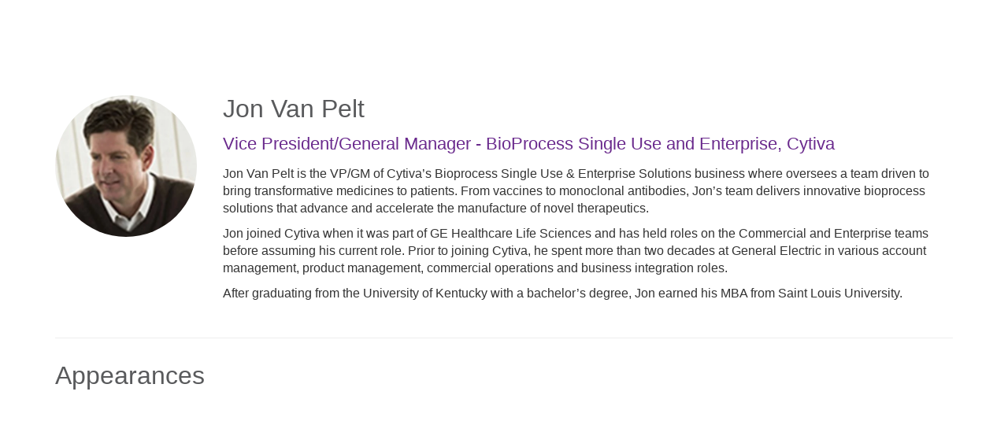

--- FILE ---
content_type: text/html; charset=UTF-8
request_url: https://virtual.ispe.org/b/sp/jon-van-pelt-3980
body_size: 34250
content:
<!DOCTYPE html>
<html lang="en">
<head>
    
  

  
    <script type="text/javascript">
        window.dynamicAdBlocks = {containers: []};
        window.dataLayer = window.dataLayer || [];
        window.googletag = window.googletag || {cmd: []};
        function gtag(){dataLayer.push(arguments);}
        gtag('js', new Date());
    </script>
  

  <!-- integrations -->
  <script>dataLayer.push([{"gmt.allowlist":["google"]}]);</script>
<script type="text/javascript">
  (function () {
    var _paq = window._paq = window._paq || [];
    _paq.push(["setDocumentTitle", document.domain + "/" + document.title]);
    _paq.push(...[["setCustomDimension",4,"no-login"],["setCustomDimension",11,""],["setCustomDimension",13,1231],["setCustomDimension",14,0],["setTrackerUrl","https:\/\/matomo.broadcastmed.com\/matomo.php"],["setSiteId",217],["trackPageView"],["enableLinkTracking"]]);

    var d = document, g = d.createElement('script'), s = d.getElementsByTagName('script')[0];
    g.type = 'text/javascript';
    g.async = true;
    g.src = "https:\/\/matomo.broadcastmed.com\/matomo.js";
    s.parentNode.insertBefore(g, s);
  })();
</script>

<script async src="https://www.googletagmanager.com/gtag/js?id=G-J17DC1XW61"></script>
<script>
  ["G-J17DC1XW61","G-80XJ3YDWM1"].forEach(trackingId => {
      gtag('config', trackingId);
        });

</script>


  <meta charset="utf-8">
  <meta name="generator" content="Conexiant DXP" />
  <meta name="viewport" content="width=device-width, initial-scale=1, viewport-fit=cover">
    
  <link rel="canonical" href="/b/sp/jon-van-pelt-3980"/>
  <meta name="title" content="Jon  Van Pelt">
  <meta name="description" content=" Jon Van Pelt is the VP/GM of Cytiva’s Bioprocess Single Use &amp;amp; Enterprise Solutions business where oversees a team driven to bring transformative...">
  <!-- Open Graph / Facebook -->
  <meta property="og:type" content="website">
  <meta property="og:url" content="https://virtual.ispe.org/b/sp/jon-van-pelt-3980">
  <meta property="og:title"
        content=" Jon  Van Pelt ">
  <meta property="og:description" content=" Jon Van Pelt is the VP/GM of Cytiva’s Bioprocess Single Use &amp;amp; Enterprise Solutions business where oversees a team driven to bring transformative...">
  <meta property="og:image" content="https://assets.prod.dp.digitellcdn.com/api/services/imgopt/fmt_webp,mw_400,mh_400/akamai-opus-nc-public.digitellcdn.com/assets/img/ispe/speaker_icons/61e8619ebe5c70.35779089.jpg.webp">
  <!-- Twitter -->
  <meta property="twitter:card" content="summary_large_image">
  <meta property="twitter:url" content="https://virtual.ispe.org/b/sp/jon-van-pelt-3980">
  <meta property="twitter:title"
        content=" Jon  Van Pelt ">
  <meta property="twitter:description" content=" Jon Van Pelt is the VP/GM of Cytiva’s Bioprocess Single Use &amp;amp; Enterprise Solutions business where oversees a team driven to bring transformative...">
  <meta property="twitter:image" content="https://assets.prod.dp.digitellcdn.com/api/services/imgopt/fmt_webp,mw_400,mh_400/akamai-opus-nc-public.digitellcdn.com/assets/img/ispe/speaker_icons/61e8619ebe5c70.35779089.jpg.webp">

    
    

        
        
        
        
        
        
            
                
  
  <title>International Society for Pharmaceutical Engineering</title>
        
        <script>
(() => { 'use strict';
  window.opus = {
    base_url: 'https://virtual.ispe.org/',
    route_prefix: '',
    css_path: 'https://virtual.ispe.org/assets/css/',
    images_path: 'https://virtual.ispe.org/assets/images/',
    js_path: 'https://virtual.ispe.org/assets/js/',
    forms_url: 'https://virtual.ispe.org/forms/',
    env: 'production',
    default_timezone: 'America/New_York',
    cdn: 'https://akamai-opus-nc-public.digitellcdn.com/',
    dollar_sign: '\$',
    event_id: '',
        utils: { },
  };
})();
</script>

<script type="application/json" id="site_theme">{"name":"Imported","stylesheet":".exploration-menu--background {\nbackground-color: #595a5c;\ncolor: #595a5c;\n}\n.exploration-menu--button {\ncolor: #f0f4f5;\n}\n.exploration-menu--button:hover, .exploration-menu--button:focus {\nbackground-color: #00649d;\ncolor: #000000;\n}","logo_for_header":"https:\/\/akamai-opus-nc-public.digitellcdn.com\/ispe\/theme-logos\/9ff09a95ea4463b1d4fc4ebcb6ce69235ea278bbacdd86d74850f6b41b851ff9.png","logo_for_white":"https:\/\/akamai-opus-nc-public.digitellcdn.com\/ispe\/theme-logos\/9ff09a95ea4463b1d4fc4ebcb6ce69235ea278bbacdd86d74850f6b41b851ff9.png","logo_square":"","logo_email_header":"","logo_for_peak":"","logo_square_variants":[],"apple_touch_icons":[],"favicons":[],"peak_menu":{"entries":[]},"exploration_menu":{"entries":[{"type":"uri","data":{"href":"https:\/\/ispe.org\/","target":"_self"},"icon":"","title":"ISPE","filters":[]},{"type":"uri","data":{"href":"http:\/\/ispe.digitellinc.com\/ispe\/onlineevents","target":"_self"},"icon":"","title":"Upcoming Events","filters":[]},{"type":"uri","data":{"href":"https:\/\/virtual.ispe.org\/ispe\/profile\/36\/page","target":"_self"},"icon":"","title":"On Demand","filters":[]}]},"mobile_menu":{"entries":[]},"footer_menu":{"entries":[]},"components":{"peak_menu":null,"exploration_menu":{"type":"menu","config":{"horizontal_align":"start","show_icons":true},"css_background":{"color":"#595a5c","background_color":"#595a5c"},"css_item":{"color":"#f0f4f5"},"css_item_hover":{"color":"#000000","background_color":"#00649d"}},"interaction_bar":null,"footer":null,"footer_menu":null,"mobile_menu":null,"html_h1":null,"html_h2":null,"html_h3":null,"html_h4":null,"html_h5":null,"html_h6":null,"default_product_listing":null,"default_product_search_listing":null,"default_product_page":null,"pricing_widget":null}}</script>
<script type="application/json" id="site_global">{"site":{"name":"International Society for Pharmaceutical Engineering","mnemonic":"ispe","logo":"https:\/\/akamai-opus-nc-public.digitellcdn.com\/assets\/img\/ispe\/logos\/logo.png","base_url":"https:\/\/virtual.ispe.org\/","company_name":"Conexiant","platform_name":"Conexiant DXP","copyright":"Copyright \u00a9 2026 International Society for Pharmaceutical Engineering"},"user":null,"user_groups":[],"licensedFeatures":["EnhancedAnalytics","exhibits","speaker-management","feedback"],"sitePolicies":[{"uuid":"f574ada4-1b58-4c3c-a132-ac996d78a760","title":"BroadcastMed FAQs","slug":"bcm-privacy-center-2022","url":"\/pages\/privacy_center","type":"privacy_center","type_label":"Privacy FAQs"},{"uuid":"f869c1a4-6e26-4863-a77a-7483f45b4a51","title":"BroadcastMed Privacy Policy","slug":"bcm-privacy-policy-2022","url":"\/pages\/privacy_policy","type":"privacy_policy","type_label":"Privacy Policy"},{"uuid":"df67ee2f-f5ce-4f56-aa49-ffe25a2d957c","title":"BroadcastMed Terms and Conditions","slug":"bcm-terms-and-conditions-2022","url":"\/pages\/terms_and_conditions","type":"terms_and_conditions","type_label":"General Terms and Conditions"}],"interaction_bar":{"show_cart":false,"show_login":true,"show_inbox":true,"show_notifications":true,"show_support":true,"show_admin":false,"show_search":true},"cart":{"products":[]},"conversations":null,"notifications":null,"legacy_notifications":[],"social_links":[{"icon":"fab fa-facebook-f","link_text":"Facebook","link_color":"#3e578d","url":"https:\/\/www.facebook.com\/ISPEorg\/","alt_text":"","show_icon":true,"show_text":false},{"icon":"fab fa-linkedin-in","link_text":"Linked In","link_color":"#1985bc","url":"https:\/\/www.linkedin.com\/company\/214189","alt_text":"","show_icon":true,"show_text":false},{"icon":"fab fa-twitter","link_text":"Twitter","link_color":"#55acee","url":"https:\/\/twitter.com\/ISPEorg","alt_text":"","show_icon":true,"show_text":false},{"icon":"fab fa-youtube","link_text":"Youtube","link_color":"#cc181e","url":"https:\/\/www.youtube.com\/channel\/UCPjbzpfUTqzC5ZN-UVJncgg","alt_text":"","show_icon":true,"show_text":false}],"csrf_token":"bd06cf6bfd3abe701870a0f5079b3dc1:fc719b2c9162f2217317959c4bef7af9","pwa_notification_token":"","pwa_installed":false,"unansweredRequiredProfileQuestionsUrl":"","imageOptimizer":{"baseUrl":"https:\/\/assets.prod.dp.digitellcdn.com\/api\/services\/imgopt\/","allowedPrefixes":["https:\/\/akamai-opus-nc-public.digitellcdn.com\/"],"allowedExtensions":["png","jpg","jpeg"]},"ce_credit":0,"session_credit_parent_ids":[],"features":{"productVotingEnabled":false,"productFavoritesEnabled":true},"linkSharingConfig":[]}</script>
<script type="application/json" id="user_timezone">null</script>
<script type="application/json" id="site_roles">["user:anonymous"]</script>

<script src="https://assets.prod.dp.digitellcdn.com/v1/master/assets/bundle/js/app.bundle.669f81f2b7.min.js" crossorigin="anonymous"  integrity="sha384-Zp+B8rdplaE+TWlInVbfLhBBjhsT1qsr2sNFUms6bNFnaFMZpIJg8W5EmV1mGmly"></script>
<link rel="stylesheet" href="https://assets.prod.dp.digitellcdn.com/v1/master/assets/bundle/css/app.bundle.80cd72ea82.min.css" crossorigin="anonymous"  integrity="sha384-gM1y6oKAHnF8OOTpR4Ot+Rr5pyJEuBnwano0YIXlAOe9x95L441dcKerjof4oc/v"/>
<script src="https://assets.prod.dp.digitellcdn.com/v1/master/assets/webpack/release.runtime.513ad7536db0aa302d40.bundle.js" crossorigin="anonymous"  integrity="sha384-8Y5lArnQR7YMdRtTZqW0s5AERTQQbNZ2/12NR5YdTzsRiZpsl/ePl092REDIFzX6"></script>
<script src="https://assets.prod.dp.digitellcdn.com/v1/master/assets/webpack/release.common.fc6920fcd8ef0dbfbabe.bundle.js" crossorigin="anonymous"  integrity="sha384-y9wP6TUcxMfB/8/yYUTS+ThQHSpwXAK1wD0MUWsvHFhHrjQ4jnzYC3stSo/MFzGC"></script>
<link rel="stylesheet" href="https://assets.prod.dp.digitellcdn.com/v1/master/assets/webpack/release.common.766027059072a9947c19.css" crossorigin="anonymous"  integrity="sha384-9ri89Hw/bLEk6EdT+e6MT7mTb79WttQ3ji1cOC1iPD6yudmG3odHIBVahcR2GXM2"/>
<script src="https://assets.prod.dp.digitellcdn.com/v1/master/assets/webpack/release.93088.ea8fe83dfae42a5aaf59.bundle.js" crossorigin="anonymous"  integrity="sha384-GA+FqX2ItG6XNM7BNF8sYJnw9mbog8yWaCRZOvEeAAH0Z/5tzBaB5hs1njaTWNHx"></script>
<script src="https://assets.prod.dp.digitellcdn.com/v1/master/assets/webpack/release.29244.40aa51bd71983d3e4256.bundle.js" crossorigin="anonymous"  integrity="sha384-TaIgb0sgzcH0t8G9t90NSz6gDMx/RDkU0NIgbRe4h2IQtEBgDlNJxRtjC+GVgNz6"></script>
<script src="https://assets.prod.dp.digitellcdn.com/v1/master/assets/webpack/release.user.8de685ee998bcdd5bd2a.bundle.js" crossorigin="anonymous"  integrity="sha384-NKemnst4YjrJuw+ri6MN5yfYbaaPMlf6zkMSt8nQ08aPrIv3JuwyLm+Og+bQBd0y"></script>
<link rel="stylesheet" href="https://assets.prod.dp.digitellcdn.com/v1/master/assets/webpack/release.user.d4949eec71e21ca01888.css" crossorigin="anonymous"  integrity="sha384-8ToNfGYHwRs5RUcP8SwcSe63ZjQo63JsduWHAMns679N4FgSaum2d6xvC89SyCEE"/>
<script src="https://assets.prod.dp.digitellcdn.com/v1/master/assets/webpack/release.cep_e056e4140af226682d7555747fcb083b.56dbbafe2d6fde164ddb.bundle.js" crossorigin="anonymous"  integrity="sha384-Nt1hLovygEcD89ZMrjlPiJ2k1rjJ/gFIR5BilCe9lvioCFjU9s+wjlxb+Hy/SOLD"></script>
<link rel="stylesheet" href="https://assets.prod.dp.digitellcdn.com/v1/master/assets/webpack/release.cep_e056e4140af226682d7555747fcb083b.6573daa97d6099edf700.css" crossorigin="anonymous"  integrity="sha384-ukpBfNbIog3bN5YeKEiBPekx3YQ+oWohdZXp7+aPGrHZP/+kBfg2GWn64CzpBTEF"/>
<script src="https://assets.prod.dp.digitellcdn.com/v1/master/assets/webpack/release.86531.19228657aba762f48f55.bundle.js" crossorigin="anonymous"  integrity="sha384-vkMGyUIU7ysnmScEqaXv443IsuaEW+WcPUUTmtIchpYHpVEe/n/Oo/RdqU8gbeCJ"></script>
<script src="https://assets.prod.dp.digitellcdn.com/v1/master/assets/webpack/release.83984.c9a6f8f14e034df59c1e.bundle.js" crossorigin="anonymous"  integrity="sha384-sRAXPZMLKFFc/7yYzKYItrH3FFfUCyqrAqga/3VhhVj5JCpNOIr4RdPsWZFwfhzl"></script>
<script src="https://assets.prod.dp.digitellcdn.com/v1/master/assets/webpack/release.45299.f5080985c9e8d0a0aaa7.bundle.js" crossorigin="anonymous"  integrity="sha384-jkMt+fnTkMjrbYx3Q0OQo2ZAAia2fXzGCPTttMVmPhOtVUuJH34eHgOdI41YsDpY"></script>
<script src="https://assets.prod.dp.digitellcdn.com/v1/master/assets/webpack/release.33138.ee65678582769403a9a0.bundle.js" crossorigin="anonymous"  integrity="sha384-/uyosl2kVlrGv5cbCt+CtYGL2CCYiy/7w2mEqdJuDrLuSIgYydvWw68LzjccMULU"></script>
<script src="https://assets.prod.dp.digitellcdn.com/v1/master/assets/webpack/release.38676.d8e6b218b9e8be621353.bundle.js" crossorigin="anonymous"  integrity="sha384-pbAGVYHYOCgwaUKK8a8KblBV+RvbbWcJP5mxWaUi+tM0Aa8INRK9mMbeejGSePK+"></script>
<script src="https://assets.prod.dp.digitellcdn.com/v1/master/assets/webpack/release.cep_1f2ed6876e0ffa2b0bd3b55009e49ccd.33ef448443775e3b1c50.bundle.js" crossorigin="anonymous"  integrity="sha384-HIcqeJ0DAUtCvAni7Dpgsh/3NIF3a7Au2ic1z8BcP7oLCLt7Zsc15gM0KoYUQrzJ"></script>
<link rel="stylesheet" href="https://assets.prod.dp.digitellcdn.com/v1/master/assets/webpack/release.cep_1f2ed6876e0ffa2b0bd3b55009e49ccd.7d16bf43ab31f0ec7ebe.css" crossorigin="anonymous"  integrity="sha384-e5GVUfwCkjmWsDkIHYZY8zGe2Y9HF56egN+ENCG3DQ16Eso22vuLrXbLi+35Q6tL"/>
<link rel="stylesheet" href="https://assets.prod.dp.digitellcdn.com/v1/master/assets/webpack/release.cep_0b54ddd26cda66d58d7071b7c0d88f18.8f1cb6107dc524c6d423.css" crossorigin="anonymous"  integrity="sha384-/uRSVgO/Ros3zQcYROuAka1KZrNVGVBVGkIjlp6EVeqfsV1rWHP1V96BVWiYVgMJ"/>
<script src="https://assets.prod.dp.digitellcdn.com/v1/master/assets/webpack/release.cep_0b54ddd26cda66d58d7071b7c0d88f18.caf49a7c9f6789c475e4.bundle.js" crossorigin="anonymous"  integrity="sha384-2R3O2kZSSjLZS3UvOBzltjVx5kqVTaEGGTFU7QJybc+Fk6t7G3iQNBxrL/KQsHow"></script>
<link rel="stylesheet" href="https://assets.prod.dp.digitellcdn.com/v1/master/assets/webpack/release.cep_71a3f765298e0c8d234bc6a6737c4ccf.b69f9d98f6d258189d06.css" crossorigin="anonymous"  integrity="sha384-jmbGe8hAa5eLOrW4i7x87YMtie4GABxS00LK4+ahyfNyPrXPsKLVOG5SGXkn5VA3"/>
<script src="https://assets.prod.dp.digitellcdn.com/v1/master/assets/webpack/release.cep_71a3f765298e0c8d234bc6a6737c4ccf.9e3c6253ffe1b7b47421.bundle.js" crossorigin="anonymous"  integrity="sha384-RUd4qt5NvnGVDHqTO2pT05doZVaMlHLMBClL+9oH43UTDEOZ/NbgSs3sOUrbl7It"></script>

<link rel="stylesheet" href="//fonts.googleapis.com/css?family=Open+Sans+Condensed:300,700">
  <link rel="stylesheet" href="https://akamai-opus-nc-public.digitellcdn.com/assets/clients/css/4p7MQQCQrj6WrJrFrGHj72JgFh39Qfp4.css">
  <meta name="theme-color" content="#f5f5f5"/>
  <style>
      body {
          overflow-y: scroll;
      }
  </style>
</head>
<body class="front-body"       style="margin-top: 0; padding: 0 env(safe-area-inset-right) 0 env(safe-area-inset-left)">

<a href="#content-container"
   class="skip-content-button" role="button">
  Skip to main content
</a>

<script type="text/javascript">window.dynamicModuleGuard.register('body')</script>

<div id="body-container" style="display: flex; min-height: 100dvh; flex-direction: column">
  <div style="flex: 1 1">
      
        <script type="application/json" id="ea_7CSbP281Z5OppSg8-data">null</script>
<div id="ea_7CSbP281Z5OppSg8" class="jscript-action" data-action="site-user-navigation" data-action-eref="ea_7CSbP281Z5OppSg8-data"><div style="height: 105px"></div></div>
<script type="text/javascript">invokeElementActionOnElement(document.querySelector("#ea_7CSbP281Z5OppSg8"));</script>

    <div class="container">
        


    </div>

    <div role="main" class="content-container" id="content-container">
  <style>
      .speaker-info-section {
          padding-bottom: 15px;
      }

      #speaker-session-list {
          margin-top: 10px;
      }

      #speaker-image {
          margin-right: 20px;
          width: 180px;
          height: 180px;
      }

      .flex-container {
          display: flex;
          flex-direction: row;
      }

      @media (max-width: 800px) {
          .flex-container {
              flex-direction: column;
          }

          #speaker-image {
              margin-bottom: 20px;
          }
      }

  </style>
  <div itemscope itemtype="https://schema.org/Person" class='container'>
    <div class='flex-container'>
                  <div>
            <img
                    itemprop="image"
                    id="speaker-image"
                    class="img-responsive"
                    src="https://assets.prod.dp.digitellcdn.com/api/services/imgopt/fmt_webp,mw_400,mh_400/akamai-opus-nc-public.digitellcdn.com/assets/img/ispe/speaker_icons/61e8619ebe5c70.35779089.jpg.webp"
                    data-img-type="speaker"
                    data-img-id="3980"
                    alt="Jon_Van Pelt"
                    loading="lazy"
                    style="border-radius: 50%; object-fit: cover"
            >
          </div>
              <div class='col-xs-10 show'>

        <div class='speaker-info-section'>
          <h1 class="title" style="padding: 0; margin: 0">
            <span itemprop="name"> Jon  Van Pelt</span>
            <span itemprop="hasCredential"></span>
          </h1>
        </div>
                      <div class="speaker-info-section">
              <h2 style="padding: 0; margin: 0;">
                  <span
                          itemprop="jobTitle">Vice President/General Manager - BioProcess Single Use and Enterprise</span>,                                                             <span itemprop="worksFor">Cytiva</span>
                    <meta itemprop="affiliation" content="Cytiva"/>
                                                      </h2>
            </div>
                     <div itemprop="description" class='speaker-info-section'><div class="user-html"><p>Jon Van Pelt is the VP/GM of Cytiva’s Bioprocess Single Use &amp; Enterprise Solutions business where oversees a team driven to bring transformative medicines to patients. From vaccines to monoclonal antibodies, Jon’s team delivers innovative bioprocess solutions that advance and accelerate the manufacture of novel therapeutics. </p>
<p>Jon joined Cytiva when it was part of GE Healthcare Life Sciences and has held roles on the Commercial and Enterprise teams before assuming his current role. Prior to joining Cytiva, he spent more than two decades at General Electric in various account management, product management, commercial operations and business integration roles.</p>
<p>After graduating from the University of Kentucky with a bachelor’s degree, Jon earned his MBA from Saint Louis University.</p></div></div>
                </div>
    </div>
      
<style>
div.speaker-tag-block .speaker-tag {
  padding: 5px;
  display: inline-block;
  background-color: #f0f0f0;
  border-radius: 4px;
}
</style>
    <hr/>
          <h3 class='title'>Appearances</h3>
      <script type="application/json" id="ea_oKQUX0tNjAMpLPhK-data">{"products":[{"id":8835,"uuid":"24f1ab21-3262-46aa-ba82-ececbe20d9e7","identification":"NA21CESEP1\/SES102","title":"Bio Manufacturing of the Future","teaser":{"text":"Bio Manufacturing of the Future requires cost effective, scalable solutions that can be implemented quicker than the traditional stainless steel facilities of yesterday\u2026","source":"derived"},"description":"\u003Cp\u003EBio Manufacturing of the Future requires cost effective, scalable solutions that can be implemented quicker than the traditional stainless steel facilities of yesterday. This session explores aspects of bio manufacturing that challenge the status quo and push the boundaries of bio manufacturing as we know it. From continuous methodologies to disposable technologies, we explore the industries response to the bio manufacturing capacity challenge.\u003C\/p\u003E","icon":"https:\/\/akamai-opus-nc-public.digitellcdn.com\/assets\/img\/ispe\/product_icons\/61f99ed0632d59.31397490.png","type":"session","status":"maintenance","discoverable":false,"startDate":"2022-02-01 11:00:00","endDate":"2022-02-01","startDateTime":1643731200,"endDateTime":1643738400,"expiryDateTime":0,"createdAt":"2022-01-11 09:36:00","structuredMetadata":[],"speakers":[{"distinction":"Session Leader","id":3985,"uuid":"2eaef76f-444c-4855-8171-5cf5dd151f81","first_name":"Tara","last_name":"Tibbs","company":"Eli Lilly & Co","title":"Sr Director Engineering API\/DP","avatar":"https:\/\/akamai-opus-nc-public.digitellcdn.com\/assets\/img\/ispe\/speaker_icons\/61e8616b2a3368.84365736.jpg","href":"\/b\/sp\/tara-tibbs-3985"},{"distinction":"Speaker","id":3990,"uuid":"a0ca57d6-723c-4a76-aa6f-75cbf4b620ba","first_name":"Scott","last_name":"Keetch","company":"Bayer","title":"Vice President  Strategic Program Management Lead - BioTech","avatar":"https:\/\/akamai-opus-nc-public.digitellcdn.com\/assets\/img\/ispe\/speaker_icons\/61e86235779617.01753703.jpg","href":"\/b\/sp\/scott-keetch-3990"},{"distinction":"Speaker","id":4005,"uuid":"d659e9a9-f5ae-4cc4-91ba-2fec12e2df3e","first_name":"Robert","middle_name":"K.","last_name":"Allen","company":"Fluor Life Sciences","title":"Executive Technical Director |Advanced Technologies & Life Sciences","avatar":"https:\/\/akamai-opus-nc-public.digitellcdn.com\/assets\/img\/ispe\/speaker_icons\/61e8637c7d0f93.72155217.jpg","href":"\/b\/sp\/robert-allen-4005"},{"distinction":"Speaker","id":3980,"uuid":"9e6bdbe1-0afe-4eb7-bc5d-b068f142cac2","first_name":"Jon","last_name":"Van Pelt","company":"Cytiva","title":"Vice President\/General Manager - BioProcess Single Use and Enterprise","avatar":"https:\/\/akamai-opus-nc-public.digitellcdn.com\/assets\/img\/ispe\/speaker_icons\/61e8619ebe5c70.35779089.jpg","href":"\/b\/sp\/jon-van-pelt-3980"},{"distinction":"Speaker","id":4000,"uuid":"94686d87-8efc-4abc-9518-25177226c2a7","first_name":"James","last_name":"Weidner","company":"Amgen","title":"Executive Director, Engineering","avatar":"https:\/\/akamai-opus-nc-public.digitellcdn.com\/assets\/img\/ispe\/speaker_icons\/61e862dede85a3.26197967.jpg","href":"\/b\/sp\/james-weidner-4000"}],"learningObjectives":[],"tracks":[],"ces":[],"credits":null,"href":"\/p\/s\/bio-manufacturing-of-the-future-8835","ownable":true,"purchaseDetails":{"productId":8835,"parentIds":[8764,8769,8774,8784,8794,8799,8804,8809],"productType":"session","ownable":true,"owned":false,"prices":[],"limits":{"minQuantity":1,"maxQuantity":1,"backorder":false,"stepSize":1},"backorderMessage":""},"tags":{"id":8835,"cts":[{"label":"Tracks","href":"\/browse\/categories\/tracks-2","tags":[{"tagId":232,"uuid":"e726dd8b-1117-4933-aad0-a8bb8de77258","categoryId":2,"slug":"concurrent-session","displaySlug":"concurrent-session-232","browseUrl":"\/browse\/tags\/concurrent-session-232","hasChildTags":false,"label":"Concurrent Session","teaser":"","description":"","thumbnailUrl":"","sortPosition":0,"status":1,"parentTagId":null,"temporary":false}]}]},"is_favorite":false},{"id":8979,"uuid":"de603332-799c-417d-aa88-1430072b3e96","identification":"SES102a","title":"Leveraging Single Use Technologies to Scale-Out Globally","teaser":{"text":"This presentation will address the ability to leverage single use technology for the rapid deployment of launch facilities independent of modality by the implementation of common platforms for process equipment, automation, instrumentation, modular cleanrooms and supporting utilities\u2026","source":"derived"},"description":"\u003Cp\u003EThis presentation will address the ability to leverage single use technology for the rapid deployment of launch facilities independent of modality by the implementation of common platforms for process equipment, automation, instrumentation, modular cleanrooms and supporting utilities. Topics to be covered include construction strategies and design concepts for worldwide use; validation approaches allowing for optimized value; automation and data handling approaches for repeat use; and the incorporation of Cytiva formally GEHC FlexFactory(TM). Attendees will understand the importance of standardization and the value of being able to repeat a design that can be used globally; construct validation programs that address planned duplication of process and utility systems globally; understand how to reduce the time to market by utilizing standardized, modular design versus traditional stick-built construction; and the facility accommodating a wide range of SUT equipment types and sizes to maximize process flexibility to support multi-product modality.\u003C\/p\u003E","icon":"","type":"session","status":"maintenance","discoverable":false,"startDate":"2022-02-01 11:00:00","endDate":"2022-02-01","startDateTime":1643731200,"endDateTime":1643733900,"expiryDateTime":0,"createdAt":"2022-01-13 10:04:13","structuredMetadata":[],"speakers":[{"distinction":"Speaker","id":3990,"uuid":"a0ca57d6-723c-4a76-aa6f-75cbf4b620ba","first_name":"Scott","last_name":"Keetch","company":"Bayer","title":"Vice President  Strategic Program Management Lead - BioTech","avatar":"https:\/\/akamai-opus-nc-public.digitellcdn.com\/assets\/img\/ispe\/speaker_icons\/61e86235779617.01753703.jpg","href":"\/b\/sp\/scott-keetch-3990"},{"distinction":"Speaker","id":4005,"uuid":"d659e9a9-f5ae-4cc4-91ba-2fec12e2df3e","first_name":"Robert","middle_name":"K.","last_name":"Allen","company":"Fluor Life Sciences","title":"Executive Technical Director |Advanced Technologies & Life Sciences","avatar":"https:\/\/akamai-opus-nc-public.digitellcdn.com\/assets\/img\/ispe\/speaker_icons\/61e8637c7d0f93.72155217.jpg","href":"\/b\/sp\/robert-allen-4005"},{"distinction":"Speaker","id":3980,"uuid":"9e6bdbe1-0afe-4eb7-bc5d-b068f142cac2","first_name":"Jon","last_name":"Van Pelt","company":"Cytiva","title":"Vice President\/General Manager - BioProcess Single Use and Enterprise","avatar":"https:\/\/akamai-opus-nc-public.digitellcdn.com\/assets\/img\/ispe\/speaker_icons\/61e8619ebe5c70.35779089.jpg","href":"\/b\/sp\/jon-van-pelt-3980"}],"learningObjectives":[],"tracks":[],"ces":[],"credits":null,"href":"\/p\/s\/leveraging-single-use-technologies-to-scale-out-globally-8979","ownable":true,"purchaseDetails":{"productId":8979,"parentIds":[8764,8769,8774,8784,8794,8799,8804,8809],"productType":"session","ownable":true,"owned":false,"prices":[],"limits":{"minQuantity":1,"maxQuantity":1,"backorder":false,"stepSize":1},"backorderMessage":""},"tags":{"id":8979,"cts":[]},"is_favorite":false}]}</script>
<div id="ea_oKQUX0tNjAMpLPhK" class="jscript-action" data-action="store/category/view" data-action-eref="ea_oKQUX0tNjAMpLPhK-data"><div style=""></div></div>
<script type="text/javascript">invokeElementActionOnElement(document.querySelector("#ea_oKQUX0tNjAMpLPhK"));</script>
      </div>
</div>

    

  </div>

      <div class="hidden-in-pwa">
  
  <div style="height: 1.5em"></div>

  <div id="page-footer-new"
       role="contentinfo"
       class="footer"
       >

       <script type="application/json" id="ea_GdIBtknKknFY2xHm-data">null</script>
<div id="ea_GdIBtknKknFY2xHm" class="jscript-action" data-action="site-footer" data-action-eref="ea_GdIBtknKknFY2xHm-data"><div style=""></div></div>
<script type="text/javascript">invokeElementActionOnElement(document.querySelector("#ea_GdIBtknKknFY2xHm"));</script>

        </div>
</div>

  <script type="application/json" id="ea_1KDnHAUkZeEHIIPi-data">null</script>
<div id="ea_1KDnHAUkZeEHIIPi" class="jscript-action" data-action="mobile-user-navigation" data-action-eref="ea_1KDnHAUkZeEHIIPi-data"><div style=""></div></div>
<script type="text/javascript">invokeElementActionOnElement(document.querySelector("#ea_1KDnHAUkZeEHIIPi"));</script>
  
</div>


  <!-- Intentionally left blank -->

<script>
if (!navigator.cookieEnabled) {
  var html = '<div class="container"><div class="alert alert-danger" role="alert">' +
    '<div>This site requires cookies to be enabled, your browser does not currently support cookies or they are being blocked! Please enable cookies for this site before continuing.</div>' +
    '</div></div>';

  $('body').prepend(html);
}
</script>

<div id="site-notifications" class="jscript-action"  data-action="legacy-notifications-bar" data-action-args="bnVsbA=="></div>
<script src="https://virtual.ispe.org/assets/js/toastr.timr.js?v=2"></script>
<link rel="stylesheet" type="text/css" href="https://virtual.ispe.org/assets/css//toastr.timr.css">

<style>
  div#evaluation-modal .modal-dialog {
    margin-bottom: 80px;
  }

  label.eval-modal {
    font-weight: normal;
  }

  .modal-title.eval-modal {
    padding: 0.5em 0;
  }

  div.modal-body.eval-modal {
    background-color: #F0F0F0;
  }

  .red-text.eval-modal {
    color: red;
  }

  .question_index.eval-modal {
    float: left;
    width: 3em;
    text-align: right;
  }

  .question_index-xs.eval-modal {
    float: left;
    width: 2.5em;
    text-align: right;
    margin-left: -1.5em;
  }

  .required-star.eval-modal::before {
    content: "* ";
    color: red;
  }

  .question_content.eval-modal {
    text-align: left;
    float: left;
    width: 85%;
    padding-left: 0.5em;
  }

  .row.question.eval-modal {
    margin: 3px 0;
    padding: 5px 0;
    background-color: #FFFFFF;
    border: 1px solid #D0D0D0;
    border-radius: 8px;
  }

  div.eval-modal[hide=index], {
    display: none;
  }

  .row.details.eval-modal {
    color: blue;
  }

  .multiplechoice-answer.eval-modal {
    float: left;
    padding-left: 0.5em;
    width: 90%;
  }

  div.modal#evaluation-modal {
    scroll-behavior: smooth;
  }

  div.question-feedback {
    clear: both;
    padding-left: 2em;
    font-weight: bold;
  }

  div.submission-attempts {
    color: blue;
  }

  .highlight-good {
    border: 1px solid #c3e6cb !important;
    background-color: #d4edda !important;
  }

  .highlight-bad {
    border: 1px solid #f5c6cb !important;
    background-color: #f8d7da !important;
  }

</style>

<div class="modal fade" tabindex="-1" role="dialog" id="evaluation-modal">
  <div class="modal-dialog modal-lg" role="document">
    <div class="modal-content">
      <form id="test_form" action="" method="POST" role="form presentation">
        <input type="hidden" name="X-CSRF-Token" value="6da14dabff5727f11c7af588ccabfd40:2cd619ec930f6ba0771dc0e180dfba78"/>
        <input type="hidden" id="forms_test_id" name="forms_test_id" value="" />
        <input type="hidden" name="answer_credit_type" value="" />
        <input type="hidden" id="usecredits" name="usecredits" value="" />

        <div class="modal-header">
          <button type="button" class="close" data-dismiss="modal">
            <span aria-hidden="true">&times;</span>
          </button>
          <h4 class="modal-title eval-modal">Evaluation</h4>
        </div>
        <div class="modal-body eval-modal">
        </div>
        <div class="modal-footer">
          <button id="close-test-modal-button" type="button" class="btn btn-danger pull-left">
            <i class="far fa-times-circle"></i> Close
          </button>
          <button type="button" class="btn btn-info" id="print_test_button" style="display:none;">
            <i class="fad fa-print"></i> Print
          </button>
          <button type="button" class="btn btn-primary" id="submit_test_button"><i class="far fa-save"></i> Submit
          </button>
        </div>
      </form>
    </div>
  </div>
</div>

<script>
window.loadEvalsScripts = async function() {
  const alreadyLoaded = window?.evalsScriptLoadSuccessful ?? null
  if (alreadyLoaded) {
    return true
  }

  const DEBOUNCE_MS = 1000
  const now = Date.now().valueOf()
  const lastAttempt = window?.evalsScriptLastLoadAttemptTime ?? null
  if (lastAttempt && (lastAttempt + DEBOUNCE_MS) > now) {
    return false
  }
  window.evalsScriptLastLoadAttemptTime = now

  const response = await fetch('/forms/modal/scripts')
  if (response.status !== 200) {
    toastr.error('Could not load evaluation scripts')
    return false
  }
  const rawScriptsHtml = await response.text()

  
  const template = document.createElement('template')
  template.innerHTML = rawScriptsHtml
  const scriptElements = template.content.children
  for (let child of scriptElements) {
    const script = document.createElement("script");
    if (child.id) {
      script.id = child.id
    }
    if (child.src) {
      script.src = child.src
    }
    if (child.type) {
      script.type = child.type
    }
    if (child.text) {
      script.text = child.text
    }
    document.body.appendChild(script);
  }

  window.evalsScriptLoadSuccessful = true
  return true
}

$(() => {
  document.addEventListener('click', async function (event) {
    let target = event.target;
    while (target && !(target instanceof HTMLButtonElement || target instanceof HTMLAnchorElement)) {
      target = target.parentElement;
    }

    if (!target) {
      return;
    }

    const testId = target.getAttribute('data-test_id');
    const productId = target.getAttribute('data-product');
    const classList = target.classList;

    if (classList.contains('test-button') || classList.contains('ssp-test-button') || classList.contains('eval-button')) {
      if (!testId) {
        return toastr.error("There is no test attached to this product.");
      }

      // This is a bit of hack to consolidate eval modal logic. Different
      // pages had different logic, so this allows those pages to hook into
      // this central click handler and short circuit the modal opening if
      // need be by having a falsy return.
      if (window.testShouldOpen && !(await window.testShouldOpen(testId, productId))) {
        return;
      }
      const loadSuccess = await window.loadEvalsScripts()
      if (!loadSuccess) {
        return
      }

      test.caller = $(target);
      test.display();
    }

    if (classList.contains('certificate-button')) {
      if (!testId) {
        return toastr.error("There is no certificate attached to this product.");
      }
      window.open(
        "/serve_certificate/" + testId,
        "_blank",
        "width=730,height=800,top=0,left=0,titlebar=0,toolbar=0,scrollbars=1,location=0,statusbar=0,menubar=0,resizable=1,status=0,fullscreen=0",
      );
    }

    if (classList.contains('review-answers') || classList.contains('overall-eval-button')) {
      event.preventDefault()
      const loadSuccess = await window.loadEvalsScripts()
      if (!loadSuccess) {
        return
      }
      test.caller = $(event.target);
      test.display();
    }

      })
})
</script>

<!-- integrations -->


<!-- begin analytics block -->
<script src="https://virtual.ispe.org/assets/js/custom/analytics.js" defer></script>
<!-- end analytics block -->
<script type="text/javascript">window.dynamicModuleGuard.eop();</script>
</body>
</html>


--- FILE ---
content_type: text/css
request_url: https://assets.prod.dp.digitellcdn.com/v1/master/assets/webpack/release.user.d4949eec71e21ca01888.css
body_size: 3256
content:
body {
  font-size: 16px !important;
}
.content-container {
  scroll-margin-top: 100px;
  margin-top: 1em;
}
@media screen and (width <= 800px) {
  .content-container:empty {
    display: none;
  }
}
.global-content > .container > .row {
  margin-left: 0;
  margin-right: 0;
}
.vg-1em {
  display: flex;
  flex-direction: column;
  gap: 1em;
}
.legacy-tab-inset {
  padding: 24px;
  padding-top: 12px;
  margin-top: 0 !important;
}
.Dfel8cmVS5 {
  background: white;
}

.z_1JjyNjXF {
  position: relative;
  z-index: 1031;
}

.OC2fF9Mm9A {
  position: sticky;
  top: 0;
  z-index: 1030;
  background-color: white;
}

.fsZR4PEX_q {
  position: relative;
  z-index: 1029;
}

.JkC3WCC5Wt .OZ9IL5EmL0 {
  display: flex;
  flex-direction: column;
  text-align: center;
  margin: 0;
  line-height: 1;
  row-gap: 7px;
  align-items: center;
  justify-content: center;
  min-width: 80px;
  padding: 5px;
}
.JkC3WCC5Wt .y9EVsfkGNU {
  position: absolute;
  top: 0.5em;
  right: 0.5em;
}

.stiZKORsWX .OZ9IL5EmL0 {
  display: flex;
  flex-direction: row;
  padding-left: 10px;
  padding-right: 10px;
  flex: fit-content 0;
  margin: 0;
  line-height: 1;
  column-gap: 4px;
  align-items: center;
  justify-content: center;
}
.JQlDxXm1fc {
  display: flex;
  flex-direction: row;
  column-gap: 5px;
}
.JQlDxXm1fc .OZ9IL5EmL0 {
  display: flex;
  flex-direction: row;
  padding: 5px 10px;
  border-bottom-left-radius: 5px;
  border-bottom-right-radius: 5px;
  flex: fit-content 0;
  margin: 0;
  line-height: 1;
  column-gap: 4px;
  align-items: center;
  justify-content: center;
  width: inherit;
}

.OZ9IL5EmL0:hover {
  cursor: pointer;
  user-select: none;
}

.elbhrlLbRX {
  display: flex;
  flex: fit-content;
  column-gap: 5px;
  align-items: center;
  font-weight: bold;
  font-Size: 120%;
}

.OZ9IL5EmL0:hover {
  background: rgba(0, 0, 0, 0.1);
  text-decoration: none;
}

.mu4ZyZC5ey {
  text-align: center;
  display: flex;
  flex-direction: row;
  align-items: center;
  justify-content: center;
  row-gap: 8px;
}

.YlV0087Hr5 {
  font-size: 12px;
  text-align: center;
}

.iCP73zWkaY {
  background: #eeeeee;
  background-clip: border-box;
}

.WpDJbh08VA {
  background-color: red;
  display: inline-block;
  padding: 3px 6px;
  border-radius: 20px;
  color: white;
  font-size: smaller;
}

.xzS_fSK6k2 {
  padding: 10px;
  background: white;
  color: #333333;
  box-shadow: 0 1px 2px rgba(0, 0, 0, 0.3);
  border-bottom-left-radius: 0.5em;
  border-bottom-right-radius: 0.5em;
}
.xzS_fSK6k2:hover {
  cursor: initial;
}

.B9FDcTx0fB {
  width: 300px;
}

.kh7JTXLeGM {
  width: 400px;
}

.uawh2ZxGdw {
  border-bottom: 1px dotted #cccccc;
  margin-top: 10px;
  margin-bottom: 10px;
}

.tPQOhNOX9t {
  font-weight: bold;
}

.K5suMH3FcB {
  font-size: smaller;
}

.VzEQtvCor_ {
  display: flex;
  padding: 0.25em 0.5em;
  border-radius: 5px;
  column-gap: 5px;
}

.VzEQtvCor_:hover {
  background: #dddddd;
  cursor: pointer;
  text-decoration: none !important;
}

.mob7VX5ABE {
  width: 1em;
}

.uqItqz0WG5 {
  flex: 1 1;
}

.QrWX2hRMAs {
  display: flex;
  justify-content: space-between;
  align-items: center;
  padding-left: 1em;
  font-weight: bold;
  background-color: #eeeeee;
}

.Re7V33XOHO {
  display: flex;
  align-items: baseline;
  gap: 0.5em;
}

.tjDWIj3i2s {
  box-shadow: 0 -1px 0 0 rgba(51, 51, 51, 0.1333333333);
}

.Tndhp_n0WT {
  padding-bottom: 0.5em;
  margin-bottom: 0.5em;
  border-bottom: 1px dotted #dddddd;
}

.BYQJl9SBQy {
  display: flex;
  justify-content: space-between;
  width: 100%;
  padding-bottom: 0.5em;
  border-bottom: 1px dotted #dddddd;
}
.epJ131AuOs {
  position: relative;
  margin-right: 1em;
}

.CO2sqAWjWy {
  position: absolute;
  z-index: 1;
  top: -1em;
  right: -1em;
  border: 1px solid red;
  background: red;
  color: white;
  height: 1rem;
  width: 1rem;
  text-align: center;
  line-height: 1rem;
  font-size: 1rem;
  font-weight: bold;
  border-radius: 50%;
}

.rh5ZqyUrME {
  width: 10px;
  text-align: center;
  vertical-align: top;
}

.M02pJm_NO9, .dEgTwZxNt6, .BUn9uIQmum {
  background-color: white;
  display: flex;
  gap: 0.25em;
  flex-wrap: wrap;
  justify-content: space-between;
  flex-flow: row wrap;
  align-items: center;
  padding: 5px;
  margin-bottom: 3px;
}

.BUn9uIQmum {
  background-color: inherit;
}

.dEgTwZxNt6 {
  border-style: solid;
  border-left-color: #4848c2;
  border-bottom: none;
  border-top: none;
  border-right: none;
  border-left-width: thick;
}

.M02pJm_NO9:hover, .BUn9uIQmum:hover, .dEgTwZxNt6:hover, .dEgTwZxNt6:hover .BUn9uIQmum:hover {
  background-color: rgba(157, 157, 157, 0.25);
}

.v_X9B_FrRT {
  display: flex;
  justify-content: center;
  align-content: center;
  flex-direction: column;
}

.D9fr6hkhGf {
  font-size: small;
  margin-right: 1em;
  white-space: nowrap;
  color: grey;
}

.SHhe3yCxZm {
  display: flex;
  flex-flow: row-reverse;
  margin-top: 2em;
}

.FL4cHJ_tkS {
  display: flex;
  text-align: center;
  flex-direction: column;
}
.p3_m48glBe {
  display: flex;
  justify-content: center;
  align-items: center;
  width: 100%;
  padding: 15px 0 10px 0;
}
.Fl2wXgfcHm {
  display: flex;
  flex-direction: row;
  gap: 0.5em;
  align-items: center;
  line-height: 1.2;
}

.PokXBjcMze {
  font-weight: bold;
  line-height: 1.2;
  display: flex;
  gap: 0.25em;
}

.SNfAwGYOsD {
  font-size: 14px;
}
.j1suzNXGMR {
  text-overflow: ellipsis;
  white-space: nowrap;
  width: 100%;
  overflow: hidden;
  max-width: 300px;
}

.arCO_0b3K6 {
  --divided-list-hpad: 0.5em;
}
div.oTRhg6du0a {
  position: relative;
  z-index: 100;
}

div.JZzoHpAuUl {
  display: flex;
  flex-wrap: wrap;
  gap: 0;
}
div.Jl1AcTwwFq {
  font-weight: bold;
}

div.hjGLUKjSUK > div > a {
  display: flex;
  align-items: center;
  gap: 5px;
  cursor: pointer;
  padding: 10px 20px;
  color: inherit;
  text-decoration: none;
}
div.hjGLUKjSUK > div > a > span.YdS8OFtYm7 {
  margin-left: auto;
  min-width: 10px;
  visibility: visible;
}
div.hjGLUKjSUK > div > a:hover > span, div.hjGLUKjSUK > div > a.O4FqAiB5tZ > span {
  text-decoration: none;
}
div.hjGLUKjSUK > div > a:hover > span.YdS8OFtYm7, div.hjGLUKjSUK > div > a.O4FqAiB5tZ > span.YdS8OFtYm7 {
  visibility: visible;
}

div.YWmmbWMpsq {
  padding: 10px 15px;
}

div.YF_dvU4gIn {
  border-top: 1px solid rgba(51, 51, 51, 0.2);
}
div.YF_dvU4gIn div.YF_dvU4gIn {
  font-weight: normal;
  margin: 0 15px;
}

div.ueSWF32eFD {
  border-top: 1px solid rgba(51, 51, 51, 0.2);
}
div.ueSWF32eFD:first-child {
  border-top: none;
}
div.ueSWF32eFD > div a {
  padding: 10px;
  display: flex;
  align-items: center;
  gap: 5px;
  cursor: pointer;
  color: inherit;
  text-decoration: none;
}
div.ueSWF32eFD > div a:hover > span {
  text-decoration: none;
}
div.ueSWF32eFD > div a > span.YdS8OFtYm7 {
  margin-left: auto;
  margin-right: 10px;
}

div.KtTB3Y_f1C {
  min-width: 120px;
  overflow: hidden;
  box-shadow: 0 1px 2px rgba(0, 0, 0, 0.3);
  border-radius: 0 0 0.5em 0.5em;
}
div.KtTB3Y_f1C > div a {
  color: black;
  background-color: white;
}
div.KtTB3Y_f1C > div a:hover {
  background-color: #eeeeee;
}
div.KtTB3Y_f1C > div a.f5MWs3q3u0 {
  background-color: #f6f6f6 !important;
}
div.KtTB3Y_f1C div.KtTB3Y_f1C {
  border-radius: 0 0.5em 0.5em 0.5em;
}
div.yRiPP3LkCV {
  display: inline-block;
  margin-right: 5px;
  vertical-align: center;
}
.hOO7fbGcQ7 {
  overflow-y: auto;
}

.iwyQjG2bRI {
  display: flex;
  flex-direction: column;
  gap: 0.5em;
}

.QdvjWU22wy {
  display: flex;
  gap: 1em;
  padding: 1em;
  align-items: center;
}

.Y5137iYcG_ {
  flex: 1 1;
}

.XTo5Zlr8qe {
  display: flex;
  gap: 0.5em;
  width: 100%;
  align-items: flex-start;
}

.W4Fx8cx87I {
  flex: 1 1;
  display: flex;
  flex-direction: column;
  gap: 0.25em;
}

.rvvA5ITYK4 {
  width: 72px;
  height: 72px;
  object-fit: contain;
  object-position: center 3px;
}

._uHWNUZOpH {
  display: flex;
  gap: 0.5em;
  align-items: center;
  flex-wrap: wrap;
}

.Uz0IH4P4DD {
  flex: 1 1;
}
.Uz0IH4P4DD .ZmewxmGDb3 {
  font-weight: bold;
}
.Uz0IH4P4DD .LyrFYqEJtj {
  color: #666666;
  text-decoration: line-through;
}

.WOdKsEXzwk {
  border-bottom: 3px solid #cccccc;
}

.HkAwWNeAfC {
  padding: 0.5em;
  background: #eeeeee;
  display: flex;
  gap: 1em;
  align-items: center;
}

.N0lBdNMZl7 {
  flex: 1 1;
}

.bpnpG6v_x9 {
  font-weight: bold;
}

.jycjFoMLxq {
  font-size: smaller;
}

.UE8YwxDRbx {
  font-size: large;
}

.p8L0UJfUdJ {
  text-align: right;
}
.YYVx2XGZ60 {
  display: flex;
  column-gap: 0.25em;
  font-size: 0.9em;
}

.VxA4ljGqQE {
  display: flex;
  align-items: center;
  justify-content: center;
  width: 40px;
}

.ZYwKVDOjxP, .GqIhUwoM22, .l5bd8Zv7ZN {
  border-radius: 0.25rem;
  padding: 0.2em 0.5em;
  border: hidden;
}

.GqIhUwoM22 {
  background-color: orange;
  color: whitesmoke;
}

.GqIhUwoM22:hover {
  cursor: pointer;
  background-color: #7b5a1b;
}

.l5bd8Zv7ZN {
  background-color: #1a831d;
  color: whitesmoke;
}

.l5bd8Zv7ZN:hover {
  background-color: #0b4b0c;
  color: whitesmoke;
}

.ZYwKVDOjxP:disabled {
  background-color: #eeeeee !important;
  color: #aaaaaa;
  cursor: not-allowed;
}

ul.UDyek2GRbU {
  list-style: none;
  padding: 0;
  font-size: 0.9em;
  display: flex;
  flex-direction: column;
  gap: 0.25em;
}
ul.UDyek2GRbU > li > div:first-child {
  font-weight: bold;
}

ul.uXKw4SoXBw {
  list-style: none;
  padding: 0;
  margin: 0.5em 0 0;
  display: flex;
  flex-direction: column;
  gap: 0.5em;
}
.fade-appear {
  opacity: 0.01;
}
.fade-appear.fade-appear-active {
  opacity: 1;
  transition: opacity 120ms ease-in;
}
.SE_KSdCXEy {
  background: white;
  position: sticky;
  bottom: 0;
  z-index: 1000;
  box-shadow: 0 -1px 0 0 rgba(51, 51, 51, 0.1333333333);
}

.bqw32byPR_ {
  padding-bottom: env(safe-area-inset-bottom);
}

.EtXBz6dSa7 {
  display: flex;
  flex-direction: column;
  flex: 1;
  text-align: center;
  padding: 5px 3px;
  font-weight: normal;
}
.EtXBz6dSa7:not(:first-child) {
  border-left: 1px dotted rgba(102, 102, 102, 0.2);
}

.x3OCvybqSk {
  display: flex;
  justify-content: center;
  padding: 5px 15px;
  font-size: 14px;
  border-top: 1px dotted rgba(102, 102, 102, 0.2);
}
.x3OCvybqSk > button {
  all: unset;
}
.x3OCvybqSk > button:focus {
  outline: revert;
}
.x3OCvybqSk > button > i {
  font-size: smaller;
}

.NPpP62IFXe {
  font-size: 1.5em;
}

.Hg7lFEVImd {
  font-size: 10px;
  overflow: hidden;
  white-space: nowrap;
  text-overflow: ellipsis;
}

.zmVooMtXcZ:not(:last-child) {
  border-bottom: 1px dotted rgba(102, 102, 102, 0.2);
}

._cG4Phx2Kw {
  margin: 0.75em 0;
  display: flex;
  align-items: baseline;
  flex: 1 1 auto;
}
._cG4Phx2Kw em {
  margin-left: auto;
}

.iS2rwZJPHy > div {
  margin: 0;
}

.CPQccJcIwz {
  border-top: 1px dotted rgba(102, 102, 102, 0.2);
}
.JFYD0iitua {
  --hover-color: lightblue;
  border: 2px solid #cccccc;
  border-radius: 10px;
  text-align: center;
  overflow: hidden;
}
.JFYD0iitua:hover, .JFYD0iitua:focus {
  border: 2px solid var(--hover-color);
}
.JFYD0iitua > div {
  justify-content: center;
  padding: 2em;
  height: 210px;
}
.JFYD0iitua > div aside {
  color: #666666;
}
.JFYD0iitua > img {
  max-width: 100%;
  max-height: 300px;
}

.j992C1Coui {
  height: 1px;
  opacity: 0;
  margin: -0.75em 0;
}

.gxwswdvNUD {
  display: flex;
  flex-wrap: wrap;
  justify-content: center;
  align-items: center;
  gap: 0.5em;
}
.nhX2eNLRI4 {
  font-size: 150%;
}

.NH0qNWAxiR {
  display: inline-flex;
  column-gap: 5px;
  align-items: center;
  margin-left: 0 !important;
}

.NBEw4fmQ3z {
  display: flex;
  gap: 1em;
  flex-wrap: wrap;
  align-items: center;
}
div.AHjUDcGidE, div.sTmBvw206F {
  display: flex;
  flex-wrap: wrap;
  justify-content: left;
  align-items: flex-start;
  margin-bottom: 15px;
}

div.AHjUDcGidE {
  column-gap: 4%;
  row-gap: 10px;
}

div.sTmBvw206F {
  column-gap: 8%;
  row-gap: 20px;
}
div.sTmBvw206F > div {
  align-self: stretch;
}

div._cqN_bGIqe > div {
  min-width: 100px;
}
div._cqN_bGIqe a {
  color: inherit;
}
div._cqN_bGIqe a:hover {
  color: inherit;
}

div.UBoiUwfLyB > ul {
  list-style: none;
  margin: 0;
  padding: 0;
}
div.UBoiUwfLyB > ul > li {
  padding: 0;
}
div.UBoiUwfLyB > ul > li div.UBoiUwfLyB {
  padding-left: 10px;
  margin: 5px 0;
}

div.vJsBJNz_tD {
  font-size: 1.1em;
  font-weight: bold;
  margin: 5px 0;
}

@media (max-width: 400px) {
  div.sTmBvw206F {
    flex-wrap: wrap;
  }
  div.sTmBvw206F > div {
    min-width: 100%;
  }
}
.J7oaaUr0a3 a {
  color: inherit;
}
.J7oaaUr0a3 a:hover {
  color: inherit;
  text-decoration: underline;
}
div#site-notifications {
  background: white;
  color: black;
  position: fixed;
  bottom: 5px;
  left: 2%;
  width: 96%;
  z-index: 9999999;
}

.ZAf20CIcdn {
  display: flex;
  column-gap: 1em;
  flex-wrap: wrap;
  align-items: center;
}

.rCFYTnQhpW {
  flex: 1 1;
}

.eIhGDn3s2m {
  flex: fit-content 0;
}

.GIOL4AVh4V {
  color: #ffffff;
  background-color: #000000;
  border-color: #000000;
}


--- FILE ---
content_type: text/css
request_url: https://akamai-opus-nc-public.digitellcdn.com/assets/clients/css/4p7MQQCQrj6WrJrFrGHj72JgFh39Qfp4.css
body_size: 582
content:
/** TOP NAVIGATION BAR **/
* {
  font-family: Arial, Helvetica, 'sans-serif'
}

a {
  color: #00649D;
  font-weight: bold;
}

a:focus,
a:hover {
  color: #00AAD4;
  text-decoration: underline;
  font-weight: bold;
}

h1 {
  font-size: 32px;
  font-weight: normal;
  font-family: Arial, Helvetica, 'sans-serif'
}

h2 {
  font-size: 22px;
  color: #6a2a8d;
  font-weight: normal;
  font-family: Arial, Helvetica, 'sans-serif'
}

h3 {
  font-size: 16px;
  font-weight: lighter;
  font-family: Arial, Helvetica, 'sans-serif'
}

h4 {
  font-size: 16px;
  font-weight: lighter;
  font-family: Arial, Helvetica, 'sans-serif'
}

h5,
h6 {
  font-size: 12px;
  font-weight: normal;
  font-family: Arial, Helvetica, 'sans-serif'
}

.content-block-title {}

.title {
  font-size: 32px;
  font-weight: lighter;
}

.btn-client {
  background-color: #00649D;
  color: #ffffff;
  font-weight: lighter;
  font-family: Arial, Helvetica, 'sans-serif'
}

.btn-client:hover {
  background-color: #00AAD4;
  color: #ffffff;
  font-weight: lighter;
  font-family: Arial, Helvetica, 'sans-serif'
}

#navbar {
  background-color: #ffffff;
  border-color: #595A5C;
  border-bottom-width: 1px
}

#navbar li,
#navbar li a {
  color: #595A5C;
}

#navbar li:hover a:hover {
  background-color: #00649D;
  color: #ffffff;
}

#navbar-menu-right>li>a.navbar-button {
  background-color: #595A5C;
  color: #ffffff;
}

#navbar-menu-right li:hover a:hover {
  background-color: #00649D;
  color: #ffffff;
}

#navbar .navdrop {
  color: #595A5C;
  background-color: #FFF;
}

#navbar .navdrop a:hover {
  color: #ffffff;
  background-color: #00649D;
}

.title {
  color: #595A5C;
}

#store-top-nav>div>ul>li>h4>a {
  color: #00649D;
}

#page-footer {
  background-color: #595A5C;
  position: absolute;
  bottom: 0;
  width: 100%;
  clear: both;
  height: 100px;
  padding-top: 25px;
  text-align: left;
}

#footer-text {
  color: #ffffff;
}

#footer-text a {
  color: #ffffff;
}

.modal {
  width: 100%;
  text-align: justify;
}

#footer-trademark {
  margin-top: 5px;
}

#footer-terms,
#footer-trademark {
  font-size: 9px;
}

#home-carousel>ol>li {
  background-color: #00649D;
}

#home-carousel>ol>li.active {
  background-color: #00649D;
  border-color: #00649D;
}

#profile-nav.page-navigation>ul.nav-tabs {
  background-color: #FFF;
  color: #44a13f;
}

div.gray-bar {
  background: #FFFFFF repeat left top;
  height: 1px;
  margin-top: 4px;
}

.support-header,
.title {
  margin-top: 30px;
}

@media only screen and (min-width: 768px) {
  .nav>li>a {
    color: #ffffff;
    background-color: #595A5C;
  }
}

.nav-pills>li.active>a,
.nav-pills>li.active>a:focus,
.nav-pills>li.active>a:hover {
  color: #ffffff;
  background-color: #00649D;
}

.nav>li>a:focus,
.nav>li>a:hover {
  color: #ffffff;
  background-color: #00AAD4;
}

#profile-navigation li>a {
  color: #ffffff;
  background-color: #595A5C !important;
}

#profile-navigation li.active>a,
#profile-navigation>li.active>a:focus,
#profile-navigation>li.active>a:hover {
  color: #ffffff;
  background-color: #00649D !important;
}

#profile-navigation li>a:focus,
#profile-navigation li>a:hover {
  color: #ffffff;
  background-color: #00AAD4 !important;
}

.btn-client:hover {
  color: #00aad4;
}
#form-filters>div:nth-child(3) {
  display: none;
}